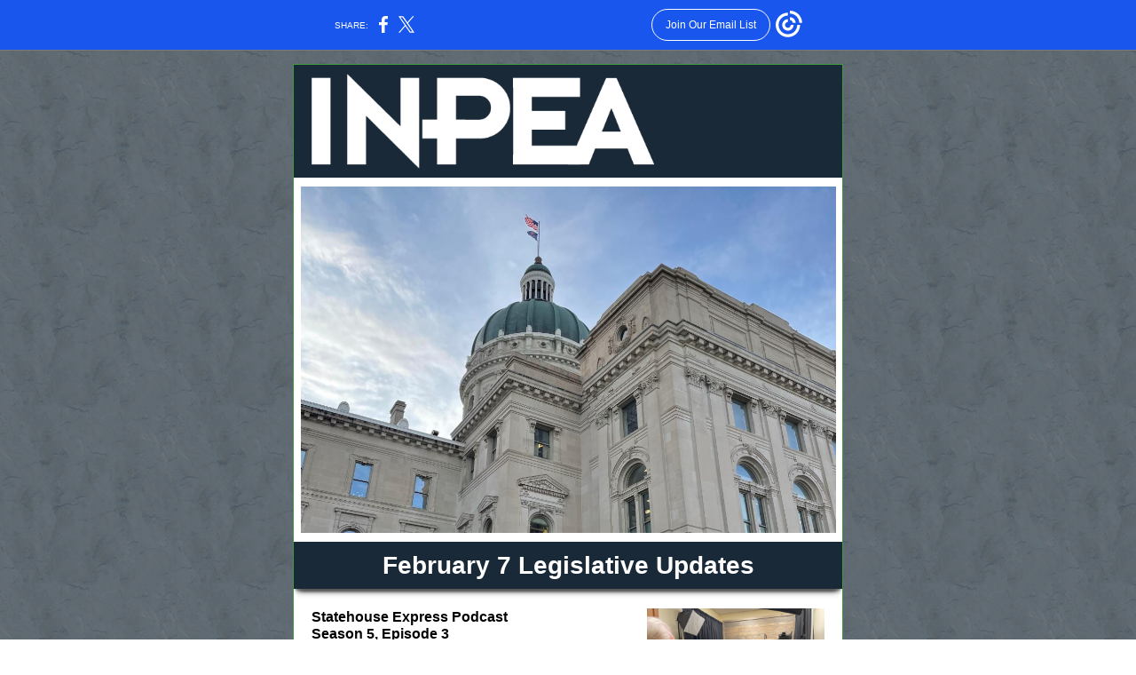

--- FILE ---
content_type: text/html; charset=utf-8
request_url: https://myemail-api.constantcontact.com/February-7-Legislative-Updates.html?soid=1101373709140&aid=_anUWSvfaDo
body_size: 6364
content:
<!DOCTYPE html><html xmlns:fb="https://www.facebook.com/2008/fbml" lang="en-US"><head><meta property="og:title" content="February 7 Legislative Updates"><meta property="og:site_name" content="Indiana Non-Public Education Association"><meta property="og:type" content="article"><meta property="og:image" content="https://files.constantcontact.com/45b1dfe6001/ca68210a-6ea8-48f5-917d-34544118d724.png"><meta property="og:image" content="https://files.constantcontact.com/45b1dfe6001/6dbf46cf-3974-4329-b2fb-8e485b6c3e5b.jpg"><meta property="og:image" content="https://files.constantcontact.com/7d698982701/56bf7ea3-939c-406f-8bcc-c411cc8b1220.png"><meta property="og:image" content="https://files.constantcontact.com/45b1dfe6001/6a20c4d3-2c64-41df-98f1-1dc8ad46bf3c.jpg"><meta property="og:image" content="https://files.constantcontact.com/45b1dfe6001/08c6db15-39fe-4670-8940-dfe8c04fc6de.png"><meta property="og:image" content="https://imgssl.constantcontact.com/letters/images/sys/S.gif"><meta property="og:image" content="https://imgssl.constantcontact.com/letters/images/1101116784221/S.gif"><meta property="og:image" content="https://imgssl.constantcontact.com/letters/images/1101116784221/S.gif"><meta property="og:image" content="https://imgssl.constantcontact.com/letters/images/CPE/SocialIcons/circles/circleColor_Twitter.png"><meta property="og:image" content="https://imgssl.constantcontact.com/letters/images/CPE/SocialIcons/circles/circleColor_LinkedIn.png"><meta property="og:image" content="https://imgssl.constantcontact.com/letters/images/CPE/SocialIcons/circles/circleColor_Facebook.png"><meta property="og:image" content="https://imgssl.constantcontact.com/letters/images/CPE/SocialIcons/circles/circleColor_YouTube.png"><meta property="og:image" content="https://imgssl.constantcontact.com/letters/images/CTCTFooter/Logo_Blue_Orange_2022.png"><meta property="twitter:image" content="https://files.constantcontact.com/45b1dfe6001/ca68210a-6ea8-48f5-917d-34544118d724.png"><meta property="og:description" content="Listen to the Statehouse Express Podcast   February 7 Legislative Updates Statehouse Express Podcast Season 5, Episode 3 Tune into the latest episode of the Statehouse Express podcast at the link belo">  <meta http-equiv="Content-Type" content="text/html; charset=utf-8"> <meta name="viewport" content="width=device-width, initial-scale=1, maximum-scale=1">   <style type="text/css" data-premailer="ignore"> 
@media only screen and (max-width:480px) { .footer-main-width { width: 100% !important; }  .footer-mobile-hidden { display: none !important; }  .footer-mobile-hidden { display: none !important; }  .footer-column { display: block !important; }  .footer-mobile-stack { display: block !important; }  .footer-mobile-stack-padding { padding-top: 3px; } } 
/* IE: correctly scale images with w/h attbs */ img { -ms-interpolation-mode: bicubic; } 
.layout { min-width: 100%; } 
table { table-layout: fixed; } .shell_outer-row { table-layout: auto; } 
/* Gmail/Web viewport fix */ u + .body .shell_outer-row { width: 640px; } 
@media screen {  @font-face { font-family: 'Roboto'; font-style: normal; font-weight: 400; src: local('Roboto'), local('Roboto-Regular'), url(https://fonts.gstatic.com/s/roboto/v18/KFOmCnqEu92Fr1Mu4mxKKTU1Kg.woff2) format('woff2'); unicode-range: U+0000-00FF, U+0131, U+0152-0153, U+02C6, U+02DA, U+02DC, U+2000-206F, U+2074, U+20AC, U+2212, U+2215; }  @font-face { font-family: 'Open Sans'; font-style: normal; font-weight: 400; src: local('Open Sans Regular'), local('OpenSans-Regular'), url(https://fonts.gstatic.com/s/opensans/v15/mem8YaGs126MiZpBA-UFVZ0bf8pkAg.woff2) format('woff2'); unicode-range: U+0000-00FF, U+0131, U+0152-0153, U+02C6, U+02DA, U+02DC, U+2000-206F, U+2074, U+20AC, U+2212, U+2215; }  }  /* LIST AND p STYLE OVERRIDES */ .text .text_content-cell p { margin: 0; padding: 0; margin-bottom: 0; } .text .text_content-cell ul, .text .text_content-cell ol { padding: 0; margin: 0 0 0 40px; } .text .text_content-cell li { padding: 0; margin: 0; /* line-height: 1.2; Remove after testing */ } /* Text Link Style Reset */ a { text-decoration: underline; } /* iOS: Autolink styles inherited */ a[x-apple-data-detectors] { text-decoration: underline !important; font-size: inherit !important; font-family: inherit !important; font-weight: inherit !important; line-height: inherit !important; color: inherit !important; } /* FF/Chrome: Smooth font rendering */ .text .text_content-cell { -webkit-font-smoothing: antialiased; -moz-osx-font-smoothing: grayscale; } 
</style> <!--[if gte mso 9]> <style id="ol-styles"> 
/* OUTLOOK-SPECIFIC STYLES */ li { text-indent: -1em; padding: 0; margin: 0; /* line-height: 1.2; Remove after testing */ } ul, ol { padding: 0; margin: 0 0 0 40px; } p { margin: 0; padding: 0; margin-bottom: 0; } 
</style> <![endif]-->  <style>@media only screen and (max-width:480px) {
.button_content-cell {
padding-top: 10px !important; padding-right: 20px !important; padding-bottom: 10px !important; padding-left: 20px !important;
}
.button_border-row .button_content-cell {
padding-top: 10px !important; padding-right: 20px !important; padding-bottom: 10px !important; padding-left: 20px !important;
}
.column .content-padding-horizontal {
padding-left: 20px !important; padding-right: 20px !important;
}
.layout .column .content-padding-horizontal .content-padding-horizontal {
padding-left: 0px !important; padding-right: 0px !important;
}
.layout .column .content-padding-horizontal .block-wrapper_border-row .content-padding-horizontal {
padding-left: 20px !important; padding-right: 20px !important;
}
.dataTable {
overflow: auto !important;
}
.dataTable .dataTable_content {
width: auto !important;
}
.image--mobile-scale .image_container img {
width: auto !important;
}
.image--mobile-center .image_container img {
margin-left: auto !important; margin-right: auto !important;
}
.layout-margin .layout-margin_cell {
padding: 0px 20px !important;
}
.layout-margin--uniform .layout-margin_cell {
padding: 20px 20px !important;
}
.scale {
width: 100% !important;
}
.stack {
display: block !important; box-sizing: border-box;
}
.hide {
display: none !important;
}
u + .body .shell_outer-row {
width: 100% !important;
}
.socialFollow_container {
text-align: center !important;
}
.text .text_content-cell {
font-size: 16px !important;
}
.text .text_content-cell h1 {
font-size: 24px !important;
}
.text .text_content-cell h2 {
font-size: 20px !important;
}
.text .text_content-cell h3 {
font-size: 20px !important;
}
.text--sectionHeading .text_content-cell {
font-size: 24px !important;
}
.text--heading .text_content-cell {
font-size: 24px !important;
}
.text--feature .text_content-cell h2 {
font-size: 20px !important;
}
.text--articleHeading .text_content-cell {
font-size: 20px !important;
}
.text--article .text_content-cell h3 {
font-size: 20px !important;
}
.text--featureHeading .text_content-cell {
font-size: 20px !important;
}
.text--feature .text_content-cell h3 {
font-size: 20px !important;
}
.text--dataTable .text_content-cell .dataTable .dataTable_content-cell {
font-size: 12px !important;
}
.text--dataTable .text_content-cell .dataTable th.dataTable_content-cell {
font-size: px !important;
}
}
</style>
<title>February 7 Legislative Updates</title><script type="text/javascript">
var __plink_targets = {
"linkedin.post": "https://s.rs6.net/t?sid=1101373709140&e=_anUWSvfaDo&c=4&r=1",
"addthis.share": "https://s.rs6.net/t?sid=1101373709140&e=_anUWSvfaDo&c=5&r=1",
"facebook.like": "https://s.rs6.net/t?sid=1101373709140&e=_anUWSvfaDo&c=2&r=0",
"twitter.tweet": "https://s.rs6.net/t?sid=1101373709140&e=_anUWSvfaDo&c=3&r=1",
"x.tweet": "https://s.rs6.net/t?sid=1101373709140&e=_anUWSvfaDo&c=3&r=1",
"facebook.share": "https://s.rs6.net/t?sid=1101373709140&e=_anUWSvfaDo&c=1&r=1",
"facebook.send": "https://s.rs6.net/t?sid=1101373709140&e=_anUWSvfaDo&c=6&r=0",
"permalink.view": "https://s.rs6.net/t?sid=1101373709140&e=_anUWSvfaDo&c=0&r=0"
};
</script>
<script type="text/javascript" src="https://myemail-op.constantcontact.com/page/js/campaignPage.js?soid=u9g9pxbab&visitorHost=https%3A%2F%2Fvisitor.constantcontact.com&pageName=February%207%20Legislative%20Updates"></script>
</head> <body class="body template template--en-US" data-template-version="1.38.0" data-canonical-name="CPE-PT15414" lang="en-US" align="center" style="-ms-text-size-adjust: 100%; -webkit-text-size-adjust: 100%; min-width: 100%; width: 100%; margin: 0px; padding: 0px;"> <div id="preheader" style="color: transparent; display: none; font-size: 1px; line-height: 1px; max-height: 0px; max-width: 0px; opacity: 0; overflow: hidden;"><span data-entity-ref="preheader">Listen to the Statehouse Express Podcast</span></div> <div id="tracking-image" style="color: transparent; display: none; font-size: 1px; line-height: 1px; max-height: 0px; max-width: 0px; opacity: 0; overflow: hidden;"></div> <div class="shell" lang="en-US" style="background-color: #192938;">  <!--[if gte mso 9]> <v:background xmlns:v="urn:schemas-microsoft-com:vml" fill="t"> <v:fill type="tile" src="https://files.constantcontact.com/e83e7816401/ab73ad78-ed2b-4646-ae5d-afb18bd82a26.png" color="#192938"/> </v:background> <![endif]-->  <table class="shell_panel-row" width="100%" border="0" cellpadding="0" cellspacing="0" style="background-image: url('https://files.constantcontact.com/e83e7816401/ab73ad78-ed2b-4646-ae5d-afb18bd82a26.png');" background="https://files.constantcontact.com/e83e7816401/ab73ad78-ed2b-4646-ae5d-afb18bd82a26.png"> <tbody><tr class=""> <td class="shell_panel-cell" style="" align="center" valign="top"> <table class="shell_width-row scale" style="width: 640px;" align="center" border="0" cellpadding="0" cellspacing="0"> <tbody><tr> <td class="shell_width-cell" style="padding: 15px 10px;" align="center" valign="top"> <table class="shell_content-row" width="100%" align="center" border="0" cellpadding="0" cellspacing="0"> <tbody><tr> <td class="shell_content-cell" style="border-radius: 0px; background-color: #ffffff; padding: 0; border: 1px solid #3f9b3b;" align="center" valign="top" bgcolor="#ffffff"> <table class="layout layout--2-column" style="background-color: #192938; table-layout: fixed;" width="100%" border="0" cellpadding="0" cellspacing="0" bgcolor="#192938"> <tbody><tr> <td class="column column--1 scale stack" style="width: 75%;" align="center" valign="top">
<table class="image image--padding-vertical image--mobile-scale image--mobile-center" width="100%" border="0" cellpadding="0" cellspacing="0"> <tbody><tr> <td class="image_container content-padding-horizontal" align="left" valign="top" style="padding: 10px 10px 10px 20px;"> <a href="https://inpea.org/" data-trackable="true"><img data-image-content="" class="image_content" width="386" src="https://files.constantcontact.com/45b1dfe6001/ca68210a-6ea8-48f5-917d-34544118d724.png" alt="" style="display: block; height: auto; max-width: 100%;"></a> </td> </tr> </tbody></table> </td>  <td class="column column--2 scale stack" style="width: 25%;" align="center" valign="top"><div class="spacer" style="line-height: 10px; height: 10px;"> </div></td> </tr> </tbody></table> <table class="layout layout--1-column" style="table-layout: fixed;" width="100%" border="0" cellpadding="0" cellspacing="0"> <tbody><tr> <td class="column column--1 scale stack" style="width: 100%;" align="center" valign="top">
<table class="image image--padding-vertical image--mobile-scale image--mobile-center" width="100%" border="0" cellpadding="0" cellspacing="0"> <tbody><tr> <td class="image_container" align="center" valign="top" style="padding-top: 10px; padding-bottom: 10px;"> <img data-image-content="" class="image_content" width="603" src="https://files.constantcontact.com/45b1dfe6001/6dbf46cf-3974-4329-b2fb-8e485b6c3e5b.jpg" alt="" style="display: block; height: auto; max-width: 100%;"> </td> </tr> </tbody></table> </td> </tr> </tbody></table> <table class="layout layout--feature layout--1-column" style="table-layout: fixed; background-color: #192938;" width="100%" border="0" cellpadding="0" cellspacing="0" bgcolor="#192938"> <tbody><tr> <td class="column column--1 scale stack" style="width: 100%;" align="center" valign="top">
<table class="text text--sectionHeading text--padding-vertical" width="100%" border="0" cellpadding="0" cellspacing="0" style="table-layout: fixed;"> <tbody><tr> <td class="text_content-cell content-padding-horizontal" style="text-align: center; font-family: Verdana,Geneva,sans-serif; color: #ffffff; font-size: 28px; line-height: 1.2; display: block; word-wrap: break-word; padding: 10px 20px;" align="center" valign="top"><p style="text-align: center; margin: 0;" align="center"><span style="font-weight: bold;">February 7 Legislative Updates</span></p></td> </tr> </tbody></table> </td> </tr> </tbody></table> <table class="layout layout--1-column" style="table-layout: fixed;" width="100%" border="0" cellpadding="0" cellspacing="0"> <tbody><tr> <td class="column column--1 scale stack" style="width: 100%;" align="center" valign="top">
<table class="image image--mobile-scale image--mobile-center" width="100%" border="0" cellpadding="0" cellspacing="0"> <tbody><tr> <td class="image_container" align="center" valign="top"> <img data-image-content="" class="image_content" width="639" src="https://files.constantcontact.com/7d698982701/56bf7ea3-939c-406f-8bcc-c411cc8b1220.png" alt="" style="display: block; height: auto; max-width: 100%;"> </td> </tr> </tbody></table> </td> </tr> </tbody></table> <table class="layout layout--1-column" style="table-layout: fixed;" width="100%" border="0" cellpadding="0" cellspacing="0"> <tbody><tr> <td class="column column--1 scale stack" style="width: 100%;" align="center" valign="top">
<table class="text text--padding-vertical" width="100%" border="0" cellpadding="0" cellspacing="0" style="table-layout: fixed;"> <tbody><tr> <td class="text_content-cell content-padding-horizontal" style="text-align: left; font-family: Verdana,Geneva,sans-serif; color: #000000; font-size: 14px; line-height: 1.2; display: block; word-wrap: break-word; padding: 10px 20px;" align="left" valign="top">
<table class="image image--float-right scale image--mobile-scale image--mobile-center" align="right" border="0" cellpadding="0" cellspacing="0" style="mso-table-lspace: 5.75pt;"> <tbody><tr> <td class="image_spacer hide" width="15" height="1" align="center" valign="top" style="height: 1px; line-height: 1px; padding: 0px;"> <img alt="" width="15" height="1" border="0" hspace="0" vspace="0" src="https://imgssl.constantcontact.com/letters/images/sys/S.gif"> </td> <td class="image_container scale stack" align="right" valign="" style="padding-top: 0px; padding-bottom: 10px;"> <img data-image-content="" class="image_content" width="200" src="https://files.constantcontact.com/45b1dfe6001/6a20c4d3-2c64-41df-98f1-1dc8ad46bf3c.jpg" alt="" style="display: block; height: auto; max-width: 100%;"> </td> </tr> </tbody></table> <p style="margin: 0;"><span style="font-size: 16px; font-weight: bold;">Statehouse Express Podcast</span></p>
<p style="margin: 0;"><span style="font-size: 16px; font-weight: bold;">Season 5, Episode 3</span></p>
<p style="margin: 0;"><br></p>
<p style="margin: 0;"><span style="font-size: 15px;">Tune into the latest episode of the Statehouse Express podcast at the link below! This week's podcast features INPEA Executive Director John Elcesser, INPEA Associate Executive Director Chris Brunson, and Molly Collins, Executive Director of Policy and Government Affairs at the Institute for Quality Education. Molly and Chris share their thoughts on the session and what they expect to see as we head into the last half of the 2024 session. </span></p>
<p style="margin: 0;"><br></p>
<p style="margin: 0;"><span style="font-size: 15px;">We have reached Crossover, the halfway point of the legislative session when b</span><span style="font-size: 15px; color: rgb(0, 0, 0);">ills that pass out of one chamber move to the other chamber and start the entire process over again. Any bills that didn’t make through the first half of the session are basically dead, unless parts are amended into another bill. </span></p>
<p style="margin: 0;"><br></p>
<p style="margin: 0;"><span style="font-size: 15px;">Here's an update on some key bills INPEA is following: </span></p>
<p style="margin: 0;"><br></p>
<ul>
<li style="font-size: 15px; color: rgb(0, 0, 0); font-weight: bold;">
<a href="https://iga.in.gov/legislative/2024/bills/senate/1/details" target="_blank" style="font-size: 15px; color: rgb(0, 0, 0); font-weight: bold; text-decoration: underline; font-style: normal;">SB 1</a><span style="font-size: 15px; color: rgb(0, 0, 0); font-weight: normal;">, the priority reading bill, passed out of the Senate 36-13 and now moves to the House. Most of the concerns around this bill deal with it retention requirement, although, it also places a number of new regulations on state accredited non-public schools as well as on “eligible or choice schools”. There was a limited parent appeal amended into the bill on second reading. This is a priority bill for the Governor and leadership in both the House and Senate.</span>
</li>
<li style="font-size: 15px; color: rgb(0, 0, 0); font-weight: bold;">
<a href="https://iga.in.gov/legislative/2024/bills/senate/8/details" target="_blank" style="font-size: 15px; color: rgb(0, 0, 0); font-weight: bold; text-decoration: underline; font-style: normal;">SB 8</a><span style="font-size: 15px; color: rgb(0, 0, 0); font-weight: normal;"> requires all state accredited and eligible schools to offer the Indiana College Core or to submit an implementation plan to the Commission for Higher Education. We have shared our concerns with the folks at CHE about our smaller high schools' capacity to meet these requirements. SB 8 was slightly amended and it passed out of the Senate on thirds earlier this week. There is the possibility that the bill will be amended in the House to have schools that don’t have the capacity to offer the Indiana College Core to submit a feasibility report rather than an implementation plan. The reality is that some of our schools may never be able offer the Indiana College Core, either because of their size or the focus of their program.</span>
</li>
<li style="font-size: 15px; color: rgb(0, 0, 0); font-weight: bold;">
<a href="https://iga.in.gov/legislative/2024/bills/senate/128/details" target="_blank" style="font-size: 15px; color: rgb(0, 0, 0); font-weight: bold; text-decoration: underline; font-style: normal;">SB 128</a><span style="font-size: 15px; color: rgb(0, 0, 0);"> </span><span style="font-size: 15px; color: rgb(0, 0, 0); font-weight: normal;">deals with the teaching of human sexuality. Our concern with this bill is that implies that non-public school boards have the same responsibilities as public school boards. This would include things like approving curriculum materials, which we know in most cases non-public school boards do not do. This Tuesday, it was on seconds and passed out of the Senate on thirds as well.</span>
</li>
<li style="font-size: 15px; color: rgb(0, 0, 0); font-weight: bold;">
<a href="https://iga.in.gov/legislative/2024/bills/house/1233/details" target="_blank" style="font-size: 15px; color: rgb(0, 0, 0); font-weight: bold; text-decoration: underline; font-style: normal;">HB 1233</a><span style="font-size: 15px; color: rgb(0, 0, 0);"> </span><span style="font-size: 15px; color: rgb(0, 0, 0); font-weight: normal;">broadens the eligibility of the robotics competition grants to include non-pubs that are accredited by a state board approved third party accreditor. It passed out of the House 96-0 and now heads to the Senate.</span>
</li>
<li style="font-size: 15px; color: rgb(0, 0, 0); font-weight: bold;">
<a href="https://iga.in.gov/legislative/2024/bills/house/1243/details" target="_blank" style="font-size: 15px; color: rgb(0, 0, 0); font-weight: bold; text-decoration: underline; font-style: normal;">HB 1243</a><span style="font-size: 15px; color: rgb(0, 0, 0); font-weight: normal;">,</span><span style="font-size: 15px; color: rgb(0, 0, 0);"> </span><span style="font-size: 15px; color: rgb(0, 0, 0); font-weight: normal;">which is a various education matters bill, includes language about the new diploma requirements and the waiver process for bucket three requirements in graduation pathways. Another part of the bill, which I have heard some concerns from some of our high school leaders, deals with the 2029 graduation requirement of successfully completing a computer science course as a separate subject. There is hope that the upcoming changes in diploma requirements will address some of those concerns. HB 1243 also passed out of the House 96-0.</span>
</li>
<li style="font-size: 15px; color: rgb(0, 0, 0); font-weight: bold;">
<a href="https://iga.in.gov/legislative/2024/bills/house/1304/details" target="_blank" style="font-size: 15px; color: rgb(0, 0, 0); font-weight: bold; text-decoration: underline; font-style: normal;">HB 1304</a><span style="font-size: 15px; color: rgb(0, 0, 0); font-weight: normal;">,</span><span style="font-size: 15px; color: rgb(0, 0, 0);"> </span><span style="font-size: 15px; color: rgb(0, 0, 0); font-weight: normal;">another various education matters bill, includes language to align the choice birthdate requirement of October 1 to be consistent with all three choice programs. It also included language to address a feeder school issue for non-public elementary schools feeding into a public high school.</span>
</li>
</ul>
<p style="margin: 0;"><br></p>
<p style="margin: 0;"><span style="font-size: 15px;">For more information on the bills mentioned above, download the episode at the link below. </span></p>
</td> </tr> </tbody></table> </td> </tr> </tbody></table> <table class="layout layout--1-column" style="table-layout: fixed;" width="100%" border="0" cellpadding="0" cellspacing="0"> <tbody><tr> <td class="column column--1 scale stack" style="width: 100%;" align="center" valign="top"> <table class="button button--padding-vertical" width="100%" border="0" cellpadding="0" cellspacing="0" style="table-layout: fixed;"> <tbody><tr> <td class="button_container content-padding-horizontal" align="center" style="padding: 10px 20px;">    <table class="button_content-row" style="width: inherit; border-radius: 0px; border-spacing: 0; background-color: #3F9B3B; border: none;" border="0" cellpadding="0" cellspacing="0" bgcolor="#3F9B3B"> <tbody><tr> <td class="button_content-cell" style="padding: 10px 40px;" align="center"> <a class="button_link" href="https://www.buzzsprout.com/726723/14452593" data-trackable="true" style="font-family: Verdana,Geneva,sans-serif; font-size: 16px; font-weight: bold; color: #FFFFFF; word-wrap: break-word; text-decoration: none;">Listen to the Statehouse Express S5, E3</a> </td> </tr> </tbody></table>    </td> </tr> </tbody></table>   </td> </tr> </tbody></table> <table class="layout layout--1-column" style="table-layout: fixed;" width="100%" border="0" cellpadding="0" cellspacing="0"> <tbody><tr> <td class="column column--1 scale stack" style="width: 100%;" align="center" valign="top">
<table class="divider" width="100%" cellpadding="0" cellspacing="0" border="0"> <tbody><tr> <td class="divider_container" style="padding-top: 10px; padding-bottom: 0px;" width="100%" align="center" valign="top"> <table class="divider_content-row" style="width: 100%; height: 1px;" cellpadding="0" cellspacing="0" border="0"> <tbody><tr> <td class="divider_content-cell" style="padding-bottom: 3px; height: 1px; line-height: 1px; background-color: #3F9B3B; border-bottom-width: 0px;" height="1" align="center" bgcolor="#3F9B3B"> <img alt="" width="5" height="1" border="0" hspace="0" vspace="0" src="https://imgssl.constantcontact.com/letters/images/1101116784221/S.gif" style="display: block; height: 1px; width: 5px;"> </td> </tr> </tbody></table> </td> </tr> </tbody></table> </td> </tr> </tbody></table> <table class="layout layout--feature layout--2-column" style="table-layout: fixed; background-color: #192938;" width="100%" border="0" cellpadding="0" cellspacing="0" bgcolor="#192938"> <tbody><tr> <td class="column column--1 scale stack" style="width: 40%;" align="center" valign="top">
<table class="image image--padding-vertical image--mobile-scale image--mobile-center" width="100%" border="0" cellpadding="0" cellspacing="0"> <tbody><tr> <td class="image_container content-padding-horizontal" align="left" valign="top" style="padding: 10px 10px 10px 20px;"> <a href="https://inpea.org/" data-trackable="true"><img data-image-content="" class="image_content" width="226" src="https://files.constantcontact.com/45b1dfe6001/08c6db15-39fe-4670-8940-dfe8c04fc6de.png" alt="" style="display: block; height: auto; max-width: 100%;"></a> </td> </tr> </tbody></table> </td>  <td class="column column--2 scale stack" style="width: 60%;" align="center" valign="top">
<div class="spacer" style="line-height: 10px; height: 10px;"> </div>
<table class="text text--padding-vertical" width="100%" border="0" cellpadding="0" cellspacing="0" style="table-layout: fixed;"> <tbody><tr> <td class="text_content-cell content-padding-horizontal" style="text-align: left; font-family: Verdana,Geneva,sans-serif; color: #000000; font-size: 14px; line-height: 1.2; display: block; word-wrap: break-word; padding: 10px 20px 10px 10px;" align="left" valign="top"><div>
<div style="text-align: center;" align="center"><a href="http://inpea.org/" target="_blank" style="font-size: 18px; color: rgb(255, 255, 255); text-decoration: none; font-weight: bold; font-style: normal;">Indiana Non-Public Education Association</a></div>
<div style="text-align: center;" align="center"><span style="color: rgb(255, 255, 255); font-weight: bold;">(317) 236-7329</span></div>
<div style="text-align: center;" align="center"><span style="color: rgb(255, 255, 255);">1400 N. Meridian Street</span></div>
<div style="text-align: center;" align="center"><span style="color: rgb(255, 255, 255);">Indianapolis, IN 46202&nbsp;</span></div>
</div></td> </tr> </tbody></table>  <table class="button button--padding-vertical" width="100%" border="0" cellpadding="0" cellspacing="0" style="table-layout: fixed;"> <tbody><tr> <td class="button_container content-padding-horizontal" align="center" style="padding: 10px 20px 10px 10px;">    <table class="button_content-row" style="width: inherit; border-radius: 0px; border-spacing: 0; background-color: #3F9B3B; border: none;" border="0" cellpadding="0" cellspacing="0" bgcolor="#3F9B3B"> <tbody><tr> <td class="button_content-cell" style="padding: 10px 40px;" align="center"> <a class="button_link" href="http://inpea.org/contact-us/" data-trackable="true" style="color: #FFFFFF; font-family: Arial,Verdana,Helvetica,sans-serif; font-size: 14px; word-wrap: break-word; text-decoration: none;">Contact Us</a> </td> </tr> </tbody></table>    </td> </tr> </tbody></table>   </td> </tr> </tbody></table> <table class="layout layout--1-column" style="background-color: #192938; table-layout: fixed;" width="100%" border="0" cellpadding="0" cellspacing="0" bgcolor="#192938"> <tbody><tr> <td class="column column--1 scale stack" style="width: 100%;" align="center" valign="top">
<table class="divider" width="100%" cellpadding="0" cellspacing="0" border="0"> <tbody><tr> <td class="divider_container" style="padding-top: 10px; padding-bottom: 10px;" width="100%" align="center" valign="top"> <table class="divider_content-row" style="width: 94%; height: 1px;" cellpadding="0" cellspacing="0" border="0"> <tbody><tr> <td class="divider_content-cell" style="height: 1px; line-height: 1px; padding-bottom: 0px; background-color: #3F9B3B; border-bottom-width: 0px;" height="1" align="center" bgcolor="#3F9B3B"> <img alt="" width="5" height="1" border="0" hspace="0" vspace="0" src="https://imgssl.constantcontact.com/letters/images/1101116784221/S.gif" style="display: block; height: 1px; width: 5px;"> </td> </tr> </tbody></table> </td> </tr> </tbody></table> <table class="text text--padding-vertical" width="100%" border="0" cellpadding="0" cellspacing="0" style="table-layout: fixed;"> <tbody><tr> <td class="text_content-cell content-padding-horizontal" style="text-align: left; font-family: Verdana,Geneva,sans-serif; color: #000000; font-size: 14px; line-height: 1.2; display: block; word-wrap: break-word; padding: 10px 20px;" align="left" valign="top"><div><div style="text-align: center;" align="center"><span style="color: rgb(255, 255, 255);">Stay Connected</span></div></div></td> </tr> </tbody></table> <table class="socialFollow socialFollow--padding-vertical" width="100%" cellpadding="0" cellspacing="0" border="0"> <tbody><tr> <td class="socialFollow_container content-padding-horizontal" width="100%" align="center" valign="top" style="height: 1px; line-height: 1px; padding: 10px 20px;"> <a href="https://twitter.com/INPEA_Voice" data-trackable="true"><img class="socialFollow_icon" alt="Twitter" width="32" border="0" src="https://imgssl.constantcontact.com/letters/images/CPE/SocialIcons/circles/circleColor_Twitter.png" style="display: inline-block; margin: 0; padding: 0;"></a> &nbsp;<a href="https://www.linkedin.com/company/indiana-non-public-education-association" data-trackable="true"><img class="socialFollow_icon" alt="Linkedin" width="32" border="0" src="https://imgssl.constantcontact.com/letters/images/CPE/SocialIcons/circles/circleColor_LinkedIn.png" style="display: inline-block; margin: 0; padding: 0;"></a> &nbsp;<a href="https://www.facebook.com/INPEA1400" data-trackable="true"><img class="socialFollow_icon" alt="Facebook" width="32" border="0" src="https://imgssl.constantcontact.com/letters/images/CPE/SocialIcons/circles/circleColor_Facebook.png" style="display: inline-block; margin: 0; padding: 0;"></a> &nbsp;<a href="https://www.youtube.com/user/inpea1" data-trackable="true"><img class="socialFollow_icon" alt="Youtube" width="32" border="0" src="https://imgssl.constantcontact.com/letters/images/CPE/SocialIcons/circles/circleColor_YouTube.png" style="display: inline-block; margin: 0; padding: 0;"></a> &nbsp; </td> </tr> </tbody></table> </td> </tr> </tbody></table>  </td> </tr> </tbody></table> </td> </tr> </tbody></table> </td> </tr> <tr> <td class="shell_panel-cell shell_panel-cell--systemFooter" style="" align="center" valign="top"> <table class="shell_width-row scale" style="width: 100%;" align="center" border="0" cellpadding="0" cellspacing="0"> <tbody><tr> <td class="shell_width-cell" style="padding: 0px;" align="center" valign="top"> <table class="shell_content-row" width="100%" align="center" border="0" cellpadding="0" cellspacing="0"> <tbody><tr> <td class="shell_content-cell" style="background-color: #ffffff; padding: 0; border: 0 solid #3f9b3b;" align="center" valign="top" bgcolor="#ffffff"> <table class="layout layout--1-column" style="table-layout: fixed;" width="100%" border="0" cellpadding="0" cellspacing="0"> <tbody><tr> <td class="column column--1 scale stack" style="width: 100%;" align="center" valign="top"> <table class="footer" width="100%" border="0" cellpadding="0" cellspacing="0" style="font-family: Verdana,Geneva,sans-serif; color: #5d5d5d; font-size: 12px;"> <tbody><tr> <td class="footer_container" align="center"> <table class="footer-container" width="100%" cellpadding="0" cellspacing="0" border="0" style="background-color: #ffffff; margin-left: auto; margin-right: auto; table-layout: auto !important;" bgcolor="#ffffff">
<tbody><tr>
<td width="100%" align="center" valign="top" style="width: 100%;">
<div class="footer-max-main-width" align="center" style="margin-left: auto; margin-right: auto; max-width: 100%;">
<table width="100%" cellpadding="0" cellspacing="0" border="0">
<tbody><tr>
<td class="footer-layout" align="center" valign="top" style="padding: 16px 0px;">
<table class="footer-main-width" style="width: 580px;" border="0" cellpadding="0" cellspacing="0">
<tbody><tr>
<td class="footer-text" align="center" valign="top" style="color: #5d5d5d; font-family: Verdana,Geneva,sans-serif; font-size: 12px; padding: 4px 0px;">
<span class="footer-column">Indiana Non-Public Education Association<span class="footer-mobile-hidden"> | </span></span><span class="footer-column">1400 North Meridian Street<span class="footer-mobile-hidden">, </span></span><span class="footer-column"></span><span class="footer-column"></span><span class="footer-column">Indianapolis, IN 46202-2367</span><span class="footer-column"></span>
</td>
</tr>
<tr>
<td class="footer-row" align="center" valign="top" style="padding: 10px 0px;">
<table cellpadding="0" cellspacing="0" border="0">
<tbody><tr>
<td class="footer-text" align="center" valign="top" style="color: #5d5d5d; font-family: Verdana,Geneva,sans-serif; font-size: 12px; padding: 4px 0px;">
<a href="#" style="color: #5d5d5d;">Unsubscribe jelcesser@archindy.org</a>
</td>
</tr>
<tr>
<td class="footer-text" align="center" valign="top" style="color: #5d5d5d; font-family: Verdana,Geneva,sans-serif; font-size: 12px; padding: 4px 0px;">
<a href="#" style="color: #5d5d5d;">Update Profile</a> |
<a class="footer-about-provider" href="https://www.constantcontact.com/legal/customer-contact-data-notice" style="color: #5d5d5d;">Constant Contact Data Notice</a>
</td>
</tr>
<tr>
<td class="footer-text" align="center" valign="top" style="color: #5d5d5d; font-family: Verdana,Geneva,sans-serif; font-size: 12px; padding: 4px 0px;">
Sent by
<a href="mailto:office@inpea.org" style="color: #5d5d5d; text-decoration: none;">office@inpea.org</a>
<span class="footer-column">powered by</span>
</td>
</tr>
</tbody></table>
</td>
</tr>
<tr>
<td class="footer-text" align="center" valign="top" style="color: #5d5d5d; font-family: Verdana,Geneva,sans-serif; font-size: 12px; padding: 4px 0px;">
<a href="https://www.constantcontact.com/index.jsp?cc=nge&amp;rmc=VF19_3GE" style="color: #5d5d5d; text-decoration: none;">
<img alt="Trusted Email from Constant Contact - Try it FREE today." width="160" border="0" hspace="0" vspace="0" src="https://imgssl.constantcontact.com/letters/images/CTCTFooter/Logo_Blue_Orange_2022.png">
</a>
<div class="footer-cta-text" style="color: #5d5d5d; font-family: Verdana,Geneva,sans-serif; font-size: 9px; line-height: 2;">
<a href="https://www.constantcontact.com/index.jsp?cc=nge&amp;rmc=VF19_3GE" style="color: #5d5d5d; text-decoration: none;">Try email marketing for free today!</a>
</div>
</td>
</tr>
</tbody></table>
</td>
</tr>
</tbody></table>
</div>
</td>
</tr>
</tbody></table> </td> </tr> </tbody></table>   </td> </tr> </tbody></table>  </td> </tr> </tbody></table> </td> </tr> </tbody></table> </td> </tr>  </tbody></table> </div>   
</body></html>